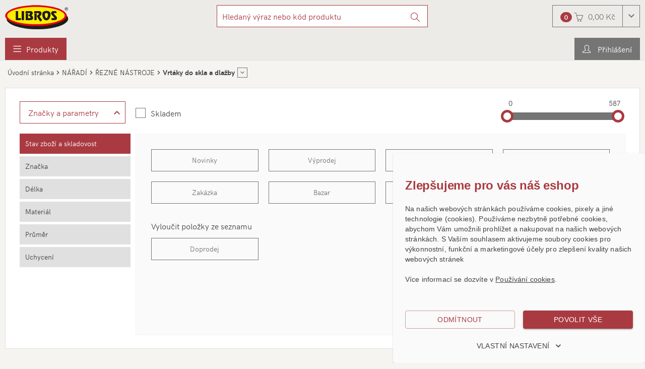

--- FILE ---
content_type: text/css; charset=utf-8
request_url: https://eshop.libros.cz/assets/bundles/css/productlist?v=obDGHBdPTmNE_px7hMz7BcuGL87TsMxLKBe_hPFK4yw1
body_size: 37418
content:
.owl-carousel,.owl-carousel .owl-item{-webkit-tap-highlight-color:transparent;position:relative}.owl-carousel{display:none;width:100%;z-index:1}.owl-carousel .owl-stage{position:relative;-ms-touch-action:pan-Y;-moz-backface-visibility:hidden}.owl-carousel .owl-stage:after{content:".";display:block;clear:both;visibility:hidden;line-height:0;height:0}.owl-carousel .owl-stage-outer{position:relative;overflow:hidden;-webkit-transform:translate3d(0,0,0)}.owl-carousel .owl-item,.owl-carousel .owl-wrapper{-webkit-backface-visibility:hidden;-moz-backface-visibility:hidden;-ms-backface-visibility:hidden;-webkit-transform:translate3d(0,0,0);-moz-transform:translate3d(0,0,0);-ms-transform:translate3d(0,0,0)}.owl-carousel .owl-item{min-height:1px;float:left;-webkit-backface-visibility:hidden;-webkit-touch-callout:none}.owl-carousel .owl-item img{display:block;width:100%}.owl-carousel .owl-dots.disabled,.owl-carousel .owl-nav.disabled{display:none}.no-js .owl-carousel,.owl-carousel.owl-loaded{display:block}.owl-carousel .owl-dot,.owl-carousel .owl-nav .owl-next,.owl-carousel .owl-nav .owl-prev{cursor:pointer;cursor:hand;-webkit-user-select:none;-khtml-user-select:none;-moz-user-select:none;-ms-user-select:none;user-select:none}.owl-carousel.owl-loading{opacity:0;display:block}.owl-carousel.owl-hidden{opacity:0}.owl-carousel.owl-refresh .owl-item{visibility:hidden}.owl-carousel.owl-drag .owl-item{-webkit-user-select:none;-moz-user-select:none;-ms-user-select:none;user-select:none}.owl-carousel.owl-grab{cursor:move;cursor:grab}.owl-carousel.owl-rtl{direction:rtl}.owl-carousel.owl-rtl .owl-item{float:right}.owl-carousel .animated{animation-duration:1s;animation-fill-mode:both}.owl-carousel .owl-animated-in{z-index:0}.owl-carousel .owl-animated-out{z-index:1}.owl-carousel .fadeOut{animation-name:fadeOut}@keyframes fadeOut{0%{opacity:1}100%{opacity:0}}.owl-height{transition:height .5s ease-in-out}.owl-carousel .owl-item .owl-lazy{opacity:0;transition:opacity .4s ease}.owl-carousel .owl-item img.owl-lazy{transform-style:preserve-3d}.owl-carousel .owl-video-wrapper{position:relative;height:100%;background:#000}.owl-carousel .owl-video-play-icon{position:absolute;height:80px;width:80px;left:50%;top:50%;margin-left:-40px;margin-top:-40px;background:url(owl.video.play.png) no-repeat;cursor:pointer;z-index:1;-webkit-backface-visibility:hidden;transition:transform .1s ease}.owl-carousel .owl-video-play-icon:hover{-ms-transform:scale(1.3,1.3);transform:scale(1.3,1.3)}.owl-carousel .owl-video-playing .owl-video-play-icon,.owl-carousel .owl-video-playing .owl-video-tn{display:none}.owl-carousel .owl-video-tn{opacity:0;height:100%;background-position:center center;background-repeat:no-repeat;background-size:contain;transition:opacity .4s ease}.owl-carousel .owl-video-frame{position:relative;z-index:1;height:100%;width:100%}@charset "UTF-8";.c-pro-stock--available .c-pro-stock_text--append{color:#00897b}.c-pro-stock--unavailable .c-pro-stock_text--append{color:#d32f2f}.c-pro-stock--onway .c-pro-stock_text--append{color:#ff6d00}.c-pro-attr{max-width:36px;max-width:2.25rem;line-height:0;display:inline-block;float:left;margin-top:1px;margin-top:.0625rem;font-size:0;color:#fff;background:#424242;clear:both;overflow:hidden;white-space:nowrap;cursor:help;-webkit-transition:max-width .3s;-o-transition:max-width .3s;transition:max-width .3s}.c-pro-attr:first-child{margin-top:0}.c-pro-attr_icon,.c-pro-attr_label{line-height:36px;line-height:2.25rem;display:inline-block;font-size:16px;font-size:1rem;vertical-align:middle}.c-pro-attr_icon{width:36px;width:2.25rem;height:100%;text-align:center}.c-pro-attr_label{padding:0 10px;padding:0 .625rem;text-transform:lowercase;border-left:1px solid #fff;border-left:.0625rem solid #fff}.c-pro-attr:hover{max-width:100%}.c-pro-attr--new{color:#fff;background:#43a047}.c-pro-attr--fsale{color:#fff;background:#1976d2}.c-pro-attr--csale{color:#fff;background:#ef6c00}.c-pro-attr--action{color:#fff;background:#e22d1b}.c-pro-attr--bazar{color:#fff;background:#00838f}.c-pro-attr--top{color:#fff;background:#6d4c41}.c-pro-attr--commission{color:#fff;background:#77333b}.c-pro-attr--inline{max-width:inherit;line-height:inherit;display:inline;float:none;margin-top:0;margin-left:5px;margin-left:.3125rem;font-size:inherit;background:none}.c-pro-attr--inline:first-child{margin-left:0}.c-pro-attr--inline .c-pro-attr_icon{width:auto;height:auto;line-height:inherit;text-align:left;font-size:inherit}.c-pro-attr--inline .c-pro-attr_label{display:none}.c-pro-attr--inline.c-pro-attr--new{color:#43a047}.c-pro-attr--inline.c-pro-attr--fsale{color:#1976d2}.c-pro-attr--inline.c-pro-attr--csale{color:#ef6c00}.c-pro-attr--inline.c-pro-attr--action{color:#e22d1b}.c-pro-attr--inline.c-pro-attr--bazar{color:#00838f}.c-pro-attr--inline.c-pro-attr--top{color:#6d4c41}.c-pro-attr--inline.c-pro-attr--commission{color:#77333b}.c-pro-tile{height:412px;height:25.75rem}@media(min-width:992px) and (max-width:1199px){.c-pro-tile{height:458px;height:28.625rem}}@media(max-width:599px){.c-pro-tile{width:auto!important;height:auto;float:none!important}}.c-pro-tile_in{padding-top:40px;padding-top:2.5rem}@media(max-width:599px){.c-pro-tile_in{padding-top:0}.c-pro-tile_in::after{content:"";display:table;clear:both}}@media(min-width:480px) and (max-width:599px){.c-pro-tile_img{width:140px;width:8.75rem;float:left;margin-right:20px;margin-right:1.25rem}}@media(max-width:479px){.c-pro-tile_img{max-width:140px;max-width:8.75rem}}@media(max-width:599px){.c-pro-tile_overflow{position:relative;padding-bottom:52px;padding-bottom:3.25rem;overflow:hidden}}.c-pro-tile_name{position:absolute;top:0;right:0;left:0}@media(max-width:599px){.c-pro-tile_name{height:auto;line-height:inherit;position:static;margin-bottom:20px;margin-bottom:1.25rem;padding:0;text-align:left}}.c-pro-tile_attrs{position:absolute;bottom:100px;bottom:6.25rem;left:-10px;left:-.625rem}@media(max-width:599px){.c-pro-tile_attrs{position:static;margin-bottom:20px;margin-bottom:1.25rem}.c-pro-tile_attrs::after{content:"";display:table;clear:both}}@media(max-width:599px){.c-pro-tile .c-pro-attr{max-width:100%}}.c-pro-tile_prices{position:absolute;bottom:0;left:0}@media(min-width:992px) and (max-width:1199px){.c-pro-tile_prices{width:100%;bottom:46px;bottom:2.875rem;text-align:center}}.c-pro-tile_price{line-height:20px;line-height:1.25rem;padding:1px 0;padding:.0625rem 0}.c-pro-tile_price-text--prepend{display:block;font-weight:700;font-size:14px;font-size:.875rem}@media(min-width:768px) and (max-width:1449px){.c-pro-tile_price-text--prepend{font-size:12px;font-size:.75rem}}.c-pro-tile_price-text--append{display:none}.c-pro-tile_price-value{font-size:20px;font-size:1.25rem;color:#ef5350}.c-pro-tile_stock{position:absolute;bottom:56px;bottom:3.5rem;left:0}@media(min-width:992px) and (max-width:1199px){.c-pro-tile_stock{width:100%;bottom:102px;bottom:6.375rem;text-align:center}}@media(max-width:599px){.c-pro-tile_stock{position:static}}.c-pro-tile_stock .c-pro-stock_text--prepend{display:none}.c-pro-tile_order-box{position:absolute;right:0;bottom:0}@media(min-width:992px) and (max-width:1199px){.c-pro-tile_order-box{width:100%;text-align:center}}.c-pro-tile_quantity{display:inline-block;margin-right:5px;margin-right:.3125rem}@media(max-width:991px){.c-pro-tile_quantity{display:none}}.c-pro-tile_quantity-text--prepend,.c-pro-tile_quantity-text--append{display:none}@media(max-width:1449px){.c-pro-tile .form-control-inc{padding-right:19px;padding-right:1.1875rem}}@media(max-width:1449px) and (max-width:599px){.c-pro-tile .form-control-inc{padding-right:36px;padding-right:2.25rem;padding-left:36px;padding-left:2.25rem}}@media(max-width:1449px){.c-pro-tile .form-control-inc .form-control-inc_btn-plus,.c-pro-tile .form-control-inc .form-control-inc_btn-minus{width:19px;width:1.1875rem;height:19px;height:1.1875rem;line-height:19px;line-height:1.1875rem}}@media(max-width:1449px) and (max-width:599px){.c-pro-tile .form-control-inc .form-control-inc_btn-plus,.c-pro-tile .form-control-inc .form-control-inc_btn-minus{width:36px;width:2.25rem;height:36px;height:2.25rem;line-height:36px;line-height:2.25rem}}@media(max-width:1449px){.c-pro-tile .form-control-inc .form-control{height:36px;height:2.25rem;padding:3px 3px;padding:.1875rem .1875rem}}@media(max-width:1449px){.c-pro-tile_btn-add-basket{width:36px;width:2.25rem;padding:3px 3px;padding:.1875rem .1875rem;font-size:16px;font-size:1rem;border-radius:0}}.c-pro-tile_hover-box{display:none}.c-pro-tile--highlight{-webkit-box-shadow:inset 0 0 5rem 0 #e0e0e0;box-shadow:inset 0 0 5rem 0 #e0e0e0}.c-pro-list{width:100%;line-height:20px;line-height:1.25rem;display:table;table-layout:fixed;background:#fff}@media(max-width:599px){.c-pro-list{width:auto;min-height:180px;min-height:11.25rem;display:block;position:relative;border-top:1px solid #e0e0e0;border-top:.0625rem solid #e0e0e0}.c-pro-list::after{content:"";display:table;clear:both}}@media(min-width:480px) and (max-width:599px){.c-pro-list{height:170px;height:10.625rem;padding-right:150px;padding-right:9.375rem}}@media(max-width:479px){.c-pro-list{padding-top:10px;padding-top:.625rem;padding-bottom:10px;padding-bottom:.625rem}}@media(max-width:599px){.c-pro-list:first-of-type{border-top:0}}.c-pro-list_attrs{position:absolute;left:0;bottom:0}.c-pro-list_attrs .c-pro-attr{max-width:25px;max-width:1.5625rem}.c-pro-list_attrs .c-pro-attr:hover{max-width:100%}.c-pro-list_attrs .c-pro-attr_icon,.c-pro-list_attrs .c-pro-attr_label{line-height:25px;line-height:1.5625rem;font-size:14px;font-size:.875rem}.c-pro-list_attrs .c-pro-attr_icon{width:25px;width:1.5625rem}.c-pro-list_name{line-height:20px;line-height:1.25rem;margin:0;font-size:16px;font-size:1rem;font-weight:400;color:#424242}.c-pro-list_name>a{text-decoration:none;color:inherit}.c-pro-list_name>a:hover{text-decoration:underline}.c-pro-list_info{line-height:16px;line-height:1rem;display:block;margin-top:8px;margin-top:.5rem;font-size:12px;font-size:.75rem;color:#aa3a41}.c-pro-list_info strong{font-weight:400}.c-pro-list_stock .c-pro-stock_text--prepend{display:none}@media(min-width:599px) and (max-width:1199px){.c-pro-list_stock .c-pro-stock_br{display:block}}.c-pro-list_price:not(.c-pro-list_price--vat){font-size:16px;font-size:1rem;color:#ef5350}.c-pro-list_price-text--prepend,.c-pro-list_price-text--append{display:none}.c-pro-list_price--vat{font-size:14px;font-size:.875rem}.c-pro-list_price--vat .c-pro-list_price-value{font-weight:400}.c-pro-list_quantity{display:inline-block;margin-right:5px;margin-right:.3125rem}.c-pro-list_quantity-text--prepend,.c-pro-list_quantity-text--append{display:none}.c-pro-list_quantity-inp{height:36px;height:2.25rem;padding:3px 3px;padding:.1875rem .1875rem}.c-pro-list_quantity_inc{padding-right:19px;padding-right:1.1875rem}@media(max-width:599px){.c-pro-list_quantity_inc{padding-right:36px;padding-right:2.25rem;padding-left:36px;padding-left:2.25rem}}.c-pro-list_quantity_inc .form-control-inc_btn-plus,.c-pro-list_quantity_inc .form-control-inc_btn-minus{width:19px;width:1.1875rem;height:19px;height:1.1875rem;line-height:19px;line-height:1.1875rem}@media(max-width:599px){.c-pro-list_quantity_inc .form-control-inc_btn-plus,.c-pro-list_quantity_inc .form-control-inc_btn-minus{width:36px;width:2.25rem;height:36px;height:2.25rem;line-height:36px;line-height:2.25rem}}.c-pro-list_quantity_inc .form-control{height:36px;height:2.25rem;padding:3px 3px;padding:.1875rem .1875rem}.c-pro-list_btn-add-basket{padding:3px 3px;padding:.1875rem .1875rem;font-size:16px;font-size:1rem;border-radius:0;width:40px;width:2.5rem}.c-pro-list--highlight{-webkit-box-shadow:inset 0 0 5rem 0 #e0e0e0;box-shadow:inset 0 0 5rem 0 #e0e0e0}.c-pro-list_col{display:table-cell;padding:7px 20px;padding:.4375rem 1.25rem;vertical-align:middle;border:1px solid #e0e0e0;border:.0625rem solid #e0e0e0;border-top-color:transparent;border-right-color:transparent}@media(max-width:1199px){.c-pro-list_col{padding-right:10px;padding-right:.625rem;padding-left:10px;padding-left:.625rem}}@media(max-width:599px){.c-pro-list_col{display:block;border:0}}.c-pro-list_col_label{font-size:14px;font-size:.875rem}.c-pro-list_col--img{width:115px;width:7.1875rem;position:relative;padding:0;text-align:center}@media(min-width:480px) and (max-width:599px){.c-pro-list_col--img{height:100%;display:table;float:left}}@media(max-width:479px){.c-pro-list_col--img{position:absolute;bottom:0;left:0}}@media(min-width:480px) and (max-width:599px){.c-pro-list_col--img .c-pro-list_col-in{display:table-cell;vertical-align:middle}}@media(min-width:480px) and (max-width:599px){.c-pro-list_col--name{height:100%;display:table}}@media(min-width:480px) and (max-width:599px){.c-pro-list_col--name .c-pro-list_col-in{display:table-cell;vertical-align:middle}}.c-pro-list_col--stock{width:160px;width:10rem;text-align:center}@media(max-width:1199px){.c-pro-list_col--stock{width:120px;width:7.5rem}}@media(max-width:599px){.c-pro-list_col--stock{width:auto}}@media(min-width:480px) and (max-width:599px){.c-pro-list_col--stock{position:absolute;top:10px;top:.625rem;right:0;text-align:right}}@media(max-width:479px){.c-pro-list_col--stock{text-align:left}}.c-pro-list_col--prices{width:145px;width:9.0625rem;text-align:right}@media(max-width:599px){.c-pro-list_col--prices{width:auto}}@media(min-width:480px) and (max-width:599px){.c-pro-list_col--prices{position:absolute;right:0;bottom:58px;bottom:3.625rem}}.c-pro-list_col--prices .c-pro-list_col_label{font-weight:700}.c-pro-list_col--quantity{width:120px;width:7.5rem;text-align:center}@media(max-width:599px){.c-pro-list_col--quantity{width:auto;text-align:right}}@media(min-width:480px) and (max-width:599px){.c-pro-list_col--quantity{position:absolute;right:0;bottom:10px;bottom:.625rem}}.c-pro-list_col--order-box{width:182px;width:11.375rem;text-align:right}@media(max-width:599px){.c-pro-list_col--order-box{width:auto}}@media(min-width:480px) and (max-width:599px){.c-pro-list_col--order-box{position:absolute;right:0;bottom:10px;bottom:.625rem}}.c-pro-list .c-pro-list_col:first-child{border-left-color:transparent}.c-pro-list:first-of-type .c-pro-list_col{border-top-color:transparent}.c-pro-list:last-child .c-pro-list_col{border-bottom-color:transparent}.c-pro-list-heading{color:#fff;background:#757575}@media(max-width:599px){.c-pro-list-heading{display:none}}.c-pro-list-heading a{color:inherit}.c-pro-list-heading .sort-desc,.c-pro-list-heading .sort-asc{position:relative;padding-right:20px;padding-right:1.25rem;text-decoration:underline}.c-pro-list-heading .sort-desc+.pro-sort_arrow,.c-pro-list-heading .sort-asc+.pro-sort_arrow{font-family:'simple-line-icons'!important;speak:none;font-style:normal;font-weight:normal;font-variant:normal;text-transform:none;line-height:1;-webkit-font-smoothing:antialiased;-moz-osx-font-smoothing:grayscale;display:inline-block;vertical-align:middle;margin-left:-20px;margin-left:-1.25rem;text-decoration:none;font-size:18px;font-size:1.125rem}.c-pro-list-heading .sort-desc:hover,.c-pro-list-heading .sort-asc:hover{text-decoration:none}.c-pro-list-heading .sort-desc+.pro-sort_arrow:after{content:""}.c-pro-list-heading .sort-asc+.pro-sort_arrow:after{content:""}.c-pro-list-heading+.c-pro-list .c-pro-list_col{border-top-color:transparent}.c-pager{margin-top:20px;margin-top:1.25rem;margin-bottom:20px;margin-bottom:1.25rem;display:inline-block;vertical-align:middle}@media(max-width:599px){.c-pager{text-align:right}}.c-pager_item{line-height:28px;line-height:1.75rem;display:inline-block;text-align:center;font-family:"hkgrotesk";font-weight:400;white-space:nowrap;vertical-align:middle;cursor:pointer;user-select:none;touch-action:manipulation;outline:0;border:1px solid transparent;border:.0625rem solid transparent;padding:7px 15px;padding:.4375rem .9375rem;font-size:16px;font-size:1rem;border-radius:0;-webkit-transition:all .4s ease 0s;-o-transition:all .4s ease 0s;transition:all .4s ease 0s;-webkit-transition-property:color,background,border-color;transition-property:color,background,border-color;color:#fff;background-color:#757575;border-color:#757575;color:#aa3a41;background-image:none;background-color:transparent;border-color:#aa3a41;width:44px;width:2.75rem;padding-right:0;padding-left:0;float:left}.c-pager_item:hover{color:#fff;background-color:#5c5c5c;border-color:#5c5c5c}.c-pager_item .preloader_el:before{background-color:#fff}.open>.c-pager_item.dropdown-toggle{color:#fff;background-color:#5c5c5c;border-color:#5c5c5c;background-image:none}.open>.c-pager_item.dropdown-toggle:hover{color:#fff;background-color:#5c5c5c;border-color:#5c5c5c}.c-pager_item.disabled:hover,.c-pager_item:disabled:hover{background-color:#757575;border-color:#757575}.c-pager_item:hover{text-decoration:none}@media(max-width:599px){.c-pager_item{border-width:1px}}.c-pager_item_icon,.c-pager_item_label{pointer-events:none}.c-pager_item_icon{display:inline-block;padding-bottom:3px;padding-bottom:.1875rem;vertical-align:middle}.c-pager_item_icon+.c-pager_item_label{margin-left:.4em}.c-pager_item .spinner .preloader{margin-right:10px;margin-right:.625rem}.c-pager_item.focus{text-decoration:none}.c-pager_item:active,.c-pager_item.active{background-image:none;outline:0}.c-pager_item.disabled,.c-pager_item:disabled{cursor:not-allowed;opacity:.35}.c-pager_item.hide{display:none}a.c-pager_item{text-decoration:none}a.c-pager_item.disabled{pointer-events:none}fieldset[disabled] a.c-pager_item{pointer-events:none}.c-pager_item:hover{color:#fff;background-color:#aa3a41;border-color:#aa3a41}.c-pager_item .preloader_el:before{background-color:#aa3a41}.open>.c-pager_item.dropdown-toggle{color:#fff;background-color:#aa3a41;border-color:#aa3a41}.open>.c-pager_item.dropdown-toggle:hover{color:#fff;background-color:#842d32;border-color:#842d32}.c-pager_item.disabled:hover,.c-pager_item:disabled:hover{color:#aa3a41;background-image:none;background-color:transparent;border-color:#aa3a41}@media(max-width:599px){.c-pager_item{display:none}}.c-pager_item>*{pointer-events:none}.c-pager_item:not(.c-pager_item--current){border-color:transparent}.c-pager_item:not(.c-pager_item--current):not(:hover){color:#424242}@media(min-width:599px){.c-pager_item_label{display:none}}@media(max-width:599px){.c-pager_next,.c-pager_prev{width:auto;display:inline-block}}.c-pager_next .c-pager_item_icon,.c-pager_prev .c-pager_item_icon{vertical-align:middle;font-size:28px;font-size:1.75rem}@media(max-width:599px){.c-pager_prev{margin-right:20px;margin-right:1.25rem}}.c-pager_split,.c-pager_separate{display:none}.c-pager--simple{padding-top:8px;padding-top:.5rem;padding-bottom:8px;padding-bottom:.5rem}.c-pager--simple .c-pager_item{width:auto!important;margin:0 5px;margin:0 .3125rem;padding:0 5px!important;padding:0 .3125rem!important;border:0}.c-pager--simple .c-pager_item--current{font-weight:700}.c-pager--simple .c-pager_item--current:not(:hover){color:#aa3a41}.pro-filter{margin-top:0}.pro-filter:not(.pro-filter-settings-view){margin-bottom:10px;margin-bottom:.625rem}.pro-filter-settings-view .panel-body{padding:0;background:none;border:0}.pro-filter-short,.pro-filter-footer{margin-right:-10px;margin-right:-.625rem;margin-left:-10px;margin-left:-.625rem}.pro-filter-short .pro-filter_row::after,.pro-filter-footer .pro-filter_row::after{content:"";display:table;clear:both}@media(min-width:599px){.pro-filter-short .pro-filter_row,.pro-filter-footer .pro-filter_row{width:100%;display:table;table-layout:fixed}}@media(min-width:599px){.pro-filter-short .pro-filter_row:after,.pro-filter-footer .pro-filter_row:after{display:none}}.pro-filter-short .pro-filter_item,.pro-filter-footer .pro-filter_item{padding:10px;padding:.625rem}@media(min-width:599px){.pro-filter-short .pro-filter_item,.pro-filter-footer .pro-filter_item{display:table-cell;vertical-align:middle}}.pro-filter_control-main-filter{width:230px;width:14.375rem}.pro-filter_control-main-filter .btn-control-main-filter{color:#aa3a41;background-image:none;background-color:transparent;border-color:#aa3a41;width:100%}.pro-filter_control-main-filter .btn-control-main-filter:hover{color:#fff;background-color:#aa3a41;border-color:#aa3a41}.pro-filter_control-main-filter .btn-control-main-filter .preloader_el:before{background-color:#aa3a41}.open>.pro-filter_control-main-filter .btn-control-main-filter.dropdown-toggle{color:#fff;background-color:#aa3a41;border-color:#aa3a41}.open>.pro-filter_control-main-filter .btn-control-main-filter.dropdown-toggle:hover{color:#fff;background-color:#842d32;border-color:#842d32}.pro-filter_control-main-filter .btn-control-main-filter.disabled:hover,.pro-filter_control-main-filter .btn-control-main-filter:disabled:hover{color:#aa3a41;background-image:none;background-color:transparent;border-color:#aa3a41}.pro-filter_control-main-filter .btn-control-main-filter:before{display:none}.pro-filter_control-main-filter .is-open.btn-control-main-filter:after{-webkit-transform:rotate(180deg);-ms-transform:rotate(180deg);-o-transform:rotate(180deg);transform:rotate(180deg)}.pro-filter_range-price{width:270px;width:16.875rem;position:relative;padding-top:24px;padding-top:1.5rem;vertical-align:bottom}@media(max-width:599px){.pro-filter_range-price{display:none}}.pro-filter_range-price label{display:none}.pro-filter_range-price_inp{width:80px;width:5rem;position:absolute;top:6px;top:.375rem;left:20px;left:1.25rem;display:block;float:none}.pro-filter_range-price_inp .form-control,.pro-filter_range-price_inp .input-group-addon{height:14px;height:.875rem;line-height:1;display:block;float:none;padding:0;font-size:14px;font-size:.875rem;background:transparent;border:0}.pro-filter_range-price_inp .input-group-addon{display:none}.pro-filter_range-price_inp .form-control-validate-info{display:none!important}.pro-filter_range-price_inp--max{right:20px;right:1.25rem;left:auto}.pro-filter_range-price_inp--max .form-control{text-align:right}.pro-filter_range-price_slider{width:220px;width:13.75rem;height:20px;height:1.25rem;float:left;position:relative;margin-top:14px;margin-top:.875rem;margin-right:12.5px;margin-right:.78125rem;margin-left:12.5px;margin-left:.78125rem}.pro-filter_range-price_slider:before,.pro-filter_range-price_slider .ui-slider-range{width:100%;height:15px;height:.9375rem;position:absolute;top:0;right:0;bottom:0;left:0;margin:auto 0;background:#bdbdbd;border-radius:.9375rem;content:""}.pro-filter_range-price_slider .ui-slider-range{background:#757575}.pro-filter_range-price_slider .ui-slider-handle{width:25px;width:1.5625rem;height:25px;height:1.5625rem;line-height:0;display:block;position:absolute;top:0;bottom:0;margin-top:auto;margin-bottom:auto;margin-left:-10px;margin-left:-.625rem;text-decoration:none;font-size:0;background:#aa3a41;border-radius:50%;-webkit-transition:background .4s;-o-transition:background .4s;transition:background .4s;outline:0;cursor:e-resize}.pro-filter_range-price_slider .ui-slider-handle:before{width:15px;width:.9375rem;height:15px;height:.9375rem;position:absolute;top:0;right:0;bottom:0;left:0;margin:auto;background:#fff;border-radius:50%;content:""}.pro-filter_range-price_slider .ui-slider-handle:hover{background:#842d32}@media(max-width:599px){.pro-filter_number-records{display:none}}.pro-filter_sort-view{text-align:right}.pro-filter_sort-view .form-group{vertical-align:middle}.pro-filter_sort-view .form-group label{margin-right:10px;margin-right:.625rem;margin-bottom:0}.pro-filter_sort-view .form-group:not(.hide){display:inline-block}.pro-filter_sort-view .form-control,.pro-filter_sort-view .ux-combo{width:auto;display:inline-block}.pro-filter_sort-view .form-control-validate-info{top:8px;top:.5rem;right:8px;right:.5rem}@media(max-width:599px){.pro-filter_sort-view{float:left}}.pro-filter_sort-view .form-group{margin-top:0;margin-bottom:0}.pro-filter_sort-view .form-control{min-width:200px;min-width:12.5rem;background:none}.pro-filter_choose-view{width:115px;width:7.1875rem;text-align:right}@media(max-width:599px){.pro-filter_choose-view{float:right}}.pro-filter_choose-view_btn{line-height:28px;line-height:1.75rem;display:inline-block;text-align:center;font-family:"hkgrotesk";font-weight:400;white-space:nowrap;vertical-align:middle;cursor:pointer;user-select:none;touch-action:manipulation;outline:0;border:1px solid transparent;border:.0625rem solid transparent;padding:7px 15px;padding:.4375rem .9375rem;font-size:16px;font-size:1rem;border-radius:0;-webkit-transition:all .4s ease 0s;-o-transition:all .4s ease 0s;transition:all .4s ease 0s;-webkit-transition-property:color,background,border-color;transition-property:color,background,border-color;color:#fff;background-color:#757575;border-color:#757575;padding-right:7px;padding-right:.4375rem;padding-left:7px;padding-left:.4375rem;font-size:18px;font-size:1.125rem;color:#424242;background:none;border:0;padding-right:0;padding-left:0;font-size:24px;font-size:1.5rem;color:#bdbdbd}.pro-filter_choose-view_btn:hover{color:#fff;background-color:#5c5c5c;border-color:#5c5c5c}.pro-filter_choose-view_btn .preloader_el:before{background-color:#fff}.open>.pro-filter_choose-view_btn.dropdown-toggle{color:#fff;background-color:#5c5c5c;border-color:#5c5c5c;background-image:none}.open>.pro-filter_choose-view_btn.dropdown-toggle:hover{color:#fff;background-color:#5c5c5c;border-color:#5c5c5c}.pro-filter_choose-view_btn.disabled:hover,.pro-filter_choose-view_btn:disabled:hover{background-color:#757575;border-color:#757575}.pro-filter_choose-view_btn:hover{text-decoration:none}@media(max-width:599px){.pro-filter_choose-view_btn{border-width:1px}}.pro-filter_choose-view_btn_icon,.pro-filter_choose-view_btn_label{pointer-events:none}.pro-filter_choose-view_btn_icon{display:inline-block;padding-bottom:3px;padding-bottom:.1875rem;vertical-align:middle}.pro-filter_choose-view_btn_icon+.pro-filter_choose-view_btn_label{margin-left:.4em}.pro-filter_choose-view_btn .spinner .preloader{margin-right:10px;margin-right:.625rem}.pro-filter_choose-view_btn.focus{text-decoration:none}.pro-filter_choose-view_btn:active,.pro-filter_choose-view_btn.active{background-image:none;outline:0}.pro-filter_choose-view_btn.disabled,.pro-filter_choose-view_btn:disabled{cursor:not-allowed;opacity:.35}.pro-filter_choose-view_btn.hide{display:none}a.pro-filter_choose-view_btn{text-decoration:none}a.pro-filter_choose-view_btn.disabled{pointer-events:none}fieldset[disabled] a.pro-filter_choose-view_btn{pointer-events:none}.pro-filter_choose-view_btn .btn_icon{margin:0}.pro-filter_choose-view_btn .btn_label{display:none}.pro-filter_choose-view_btn:hover{color:#aa3a41;background:none}.pro-filter_choose-view_btn:not(:first-child){margin-left:20px;margin-left:1.25rem}.pro-filter_choose-view_btn .btn_label{display:none}.pro-filter_choose-view_btn:hover:not(.selected){color:#424242}.pro-filter_choose-view_btn.selected{color:#aa3a41}.pro-filter-main{width:100%;height:400px;height:25rem;display:none;table-layout:fixed;margin-top:10px;margin-top:.625rem;margin-bottom:10px!important;margin-bottom:.625rem!important;font-size:14px;font-size:.875rem}.pro-filter-main_attrs{width:230px;width:14.375rem;height:100%;display:table-cell;vertical-align:top}.pro-filter-main_attrs_in{position:absolute;top:0;right:0;bottom:0;left:0;padding-right:10px;padding-right:.625rem;overflow-x:hidden;overflow-y:auto}@media(max-width:599px){.pro-filter-main_attrs_in{padding-right:0}}.pro-filter-main_attrs .nav-tabs{margin-top:0;margin-bottom:0}.pro-filter-main_values{height:100%;display:table-cell;vertical-align:top}@media(max-width:599px){.pro-filter-main_values{display:none}}.pro-filter-main_values_in{height:100%}.pro-filter-main_panel-scroll-wrap{height:100%;margin:0;background:#fafafa;border:1px solid #f5f4f0;border:.0625rem solid #f5f4f0}.pro-filter-main_panel-scroll{height:100%;position:relative;overflow-x:hidden;overflow-y:auto;padding:20px 20px;padding:1.25rem 1.25rem}.pro-filter-main_panel-tab .panel{margin:0;margin-top:20px;margin-top:1.25rem;padding:0;border:0;border-radius:0}.pro-filter-main_panel-tab .panel:first-child{margin-top:0}.pro-filter-main_panel-tab .panel-heading{margin:0;padding:0 10px;padding:0 .625rem}.pro-filter-main_panel-tab .panel-body{margin:0;padding:0;background:transparent;border:0}.pro-filter-main_panel-tab .panel-title{margin:0;padding:0;font-size:16px;font-size:1rem}@media(min-width:599px){.pro-filter-main_panel-tab .panel:first-child .panel-heading{display:none}}.pro-filter-main_btn-tab-close{padding-right:7px;padding-right:.4375rem;padding-left:7px;padding-left:.4375rem;font-size:18px;font-size:1.125rem;color:#424242;background:none;border:0;position:absolute;top:0;right:0;display:none}.pro-filter-main_btn-tab-close .btn_icon{margin:0}.pro-filter-main_btn-tab-close .btn_label{display:none}.pro-filter-main_btn-tab-close:hover{color:#aa3a41;background:none}.pro-filter-main .pro-filter_value_counter{font-weight:700}.pro-filter-main.is-open{display:table}.pro-filter_values-groups{margin:0;padding:0;list-style:none}.pro-filter_values-groups::after{content:"";display:table;clear:both}.pro-filter_values-groups_item{width:25%;min-height:1px;min-height:.0625rem;margin:0;padding:10px 10px;padding:.625rem .625rem;list-style:none;float:left}@media(max-width:991px){.pro-filter_values-groups_item{width:33.33333%}}@media(max-width:767px){.pro-filter_values-groups_item{width:50%}}.pro-filter_values-groups_item:before{display:none}.pro-filter_value_cbx input{position:absolute;top:0;left:0;margin:0;visibility:hidden;z-index:-99999}.pro-filter_value_cbx label{line-height:28px;line-height:1.75rem;display:inline-block;text-align:center;font-family:"hkgrotesk";font-weight:400;white-space:nowrap;vertical-align:middle;cursor:pointer;user-select:none;touch-action:manipulation;outline:0;border:1px solid transparent;border:.0625rem solid transparent;padding:7px 15px;padding:.4375rem .9375rem;font-size:16px;font-size:1rem;border-radius:0;-webkit-transition:all .4s ease 0s;-o-transition:all .4s ease 0s;transition:all .4s ease 0s;-webkit-transition-property:color,background,border-color;transition-property:color,background,border-color;color:#fff;background-color:#757575;border-color:#757575;color:#757575;background-image:none;background-color:transparent;border-color:#757575;width:100%;min-height:44px;min-height:2.75rem;white-space:inherit;position:relative;margin:0;padding:0;overflow:hidden;font-size:inherit}.pro-filter_value_cbx label:hover{color:#fff;background-color:#5c5c5c;border-color:#5c5c5c}.pro-filter_value_cbx label .preloader_el:before{background-color:#fff}.open>.pro-filter_value_cbx label.dropdown-toggle{color:#fff;background-color:#5c5c5c;border-color:#5c5c5c;background-image:none}.open>.pro-filter_value_cbx label.dropdown-toggle:hover{color:#fff;background-color:#5c5c5c;border-color:#5c5c5c}.pro-filter_value_cbx label.disabled:hover,.pro-filter_value_cbx label:disabled:hover{background-color:#757575;border-color:#757575}.pro-filter_value_cbx label:hover{text-decoration:none}@media(max-width:599px){.pro-filter_value_cbx label{border-width:1px}}.pro-filter_value_cbx label_icon,.pro-filter_value_cbx label_label{pointer-events:none}.pro-filter_value_cbx label_icon{display:inline-block;padding-bottom:3px;padding-bottom:.1875rem;vertical-align:middle}.pro-filter_value_cbx label_icon+.pro-filter_value_cbx label_label{margin-left:.4em}.pro-filter_value_cbx label .spinner .preloader{margin-right:10px;margin-right:.625rem}.pro-filter_value_cbx label.focus{text-decoration:none}.pro-filter_value_cbx label:active,.pro-filter_value_cbx label.active{background-image:none;outline:0}.pro-filter_value_cbx label.disabled,.pro-filter_value_cbx label:disabled{cursor:not-allowed;opacity:.35}.pro-filter_value_cbx label.hide{display:none}a.pro-filter_value_cbx label{text-decoration:none}a.pro-filter_value_cbx label.disabled{pointer-events:none}fieldset[disabled] a.pro-filter_value_cbx label{pointer-events:none}.pro-filter_value_cbx label:hover{color:#fff;background-color:#757575;border-color:#757575}.pro-filter_value_cbx label .preloader_el:before{background-color:#757575}.open>.pro-filter_value_cbx label.dropdown-toggle{color:#fff;background-color:#757575;border-color:#757575}.open>.pro-filter_value_cbx label.dropdown-toggle:hover{color:#fff;background-color:#5c5c5c;border-color:#5c5c5c}.pro-filter_value_cbx label.disabled:hover,.pro-filter_value_cbx label:disabled:hover{color:#757575;background-image:none;background-color:transparent;border-color:#757575}.pro-filter_value_cbx .pro-filter_value_label{width:100%;line-height:1;display:block;position:absolute;top:50%;left:0;padding:0 10px;padding:0 .625rem;-webkit-transform:translate(0,-50%);-ms-transform:translate(0,-50%);-o-transform:translate(0,-50%);transform:translate(0,-50%)}.pro-filter_value_cbx input:checked+label{color:#aa3a41;background-image:none;background-color:transparent;border-color:#aa3a41;background:rgba(170,58,65,.05)}.pro-filter_value_cbx input:checked+label:hover{color:#fff;background-color:#aa3a41;border-color:#aa3a41}.pro-filter_value_cbx input:checked+label .preloader_el:before{background-color:#aa3a41}.open>.pro-filter_value_cbx input:checked+label.dropdown-toggle{color:#fff;background-color:#aa3a41;border-color:#aa3a41}.open>.pro-filter_value_cbx input:checked+label.dropdown-toggle:hover{color:#fff;background-color:#842d32;border-color:#842d32}.pro-filter_value_cbx input:checked+label.disabled:hover,.pro-filter_value_cbx input:checked+label:disabled:hover{color:#aa3a41;background-image:none;background-color:transparent;border-color:#aa3a41}.pro-filter_value_cbx input:disabled+label{cursor:not-allowed;opacity:.35}.pro-filter_value_cbx input:disabled+label:hover{color:inherit;background:transparent}.pro-filter.active .pro-filter-main_attrs{display:none}.pro-filter.active .pro-filter-main_values{display:block}.pro-filter.active .pro-filter-main_btn-tab-close{display:block}.filtered-params_item{display:inline-block;margin-left:10px;margin-left:.625rem}.filtered-params_item_btn-remove{line-height:28px;line-height:1.75rem;display:inline-block;text-align:center;font-family:"hkgrotesk";font-weight:400;white-space:nowrap;vertical-align:middle;cursor:pointer;user-select:none;touch-action:manipulation;outline:0;border:1px solid transparent;border:.0625rem solid transparent;padding:7px 15px;padding:.4375rem .9375rem;font-size:16px;font-size:1rem;border-radius:0;-webkit-transition:all .4s ease 0s;-o-transition:all .4s ease 0s;transition:all .4s ease 0s;-webkit-transition-property:color,background,border-color;transition-property:color,background,border-color;color:#fff;background-color:#757575;border-color:#757575;padding-right:7px;padding-right:.4375rem;padding-left:7px;padding-left:.4375rem;font-size:18px;font-size:1.125rem;color:#424242;background:none;border:0;padding:0;font-size:16px;font-size:1rem}.filtered-params_item_btn-remove:hover{color:#fff;background-color:#5c5c5c;border-color:#5c5c5c}.filtered-params_item_btn-remove .preloader_el:before{background-color:#fff}.open>.filtered-params_item_btn-remove.dropdown-toggle{color:#fff;background-color:#5c5c5c;border-color:#5c5c5c;background-image:none}.open>.filtered-params_item_btn-remove.dropdown-toggle:hover{color:#fff;background-color:#5c5c5c;border-color:#5c5c5c}.filtered-params_item_btn-remove.disabled:hover,.filtered-params_item_btn-remove:disabled:hover{background-color:#757575;border-color:#757575}.filtered-params_item_btn-remove:hover{text-decoration:none}@media(max-width:599px){.filtered-params_item_btn-remove{border-width:1px}}.filtered-params_item_btn-remove_icon,.filtered-params_item_btn-remove_label{pointer-events:none}.filtered-params_item_btn-remove_icon{display:inline-block;padding-bottom:3px;padding-bottom:.1875rem;vertical-align:middle}.filtered-params_item_btn-remove_icon+.filtered-params_item_btn-remove_label{margin-left:.4em}.filtered-params_item_btn-remove .spinner .preloader{margin-right:10px;margin-right:.625rem}.filtered-params_item_btn-remove.focus{text-decoration:none}.filtered-params_item_btn-remove:active,.filtered-params_item_btn-remove.active{background-image:none;outline:0}.filtered-params_item_btn-remove.disabled,.filtered-params_item_btn-remove:disabled{cursor:not-allowed;opacity:.35}.filtered-params_item_btn-remove.hide{display:none}a.filtered-params_item_btn-remove{text-decoration:none}a.filtered-params_item_btn-remove.disabled{pointer-events:none}fieldset[disabled] a.filtered-params_item_btn-remove{pointer-events:none}.filtered-params_item_btn-remove .btn_icon{margin:0}.filtered-params_item_btn-remove .btn_label{display:none}.filtered-params_item_btn-remove:hover{color:#aa3a41;background:none}.filtered-params_item_btn-remove:hover{color:#d32f2f}.proLists_footer .page-content_tools{float:none}.proLists_ajxPaging{margin-top:20px;margin-top:1.25rem;margin-bottom:20px;margin-bottom:1.25rem;text-align:center;clear:both}.proLists_ajxPaging .btn{color:#fff;background-color:#aa3a41;border-color:#aa3a41}.proLists_ajxPaging .btn:hover{color:#fff;background-color:#842d32;border-color:#842d32}.proLists_ajxPaging .btn .preloader_el:before{background-color:#fff}.open>.proLists_ajxPaging .btn.dropdown-toggle{color:#fff;background-color:#842d32;border-color:#842d32;background-image:none}.open>.proLists_ajxPaging .btn.dropdown-toggle:hover{color:#fff;background-color:#842d32;border-color:#842d32}.proLists_ajxPaging .btn.disabled:hover,.proLists_ajxPaging .btn:disabled:hover{background-color:#aa3a41;border-color:#aa3a41}